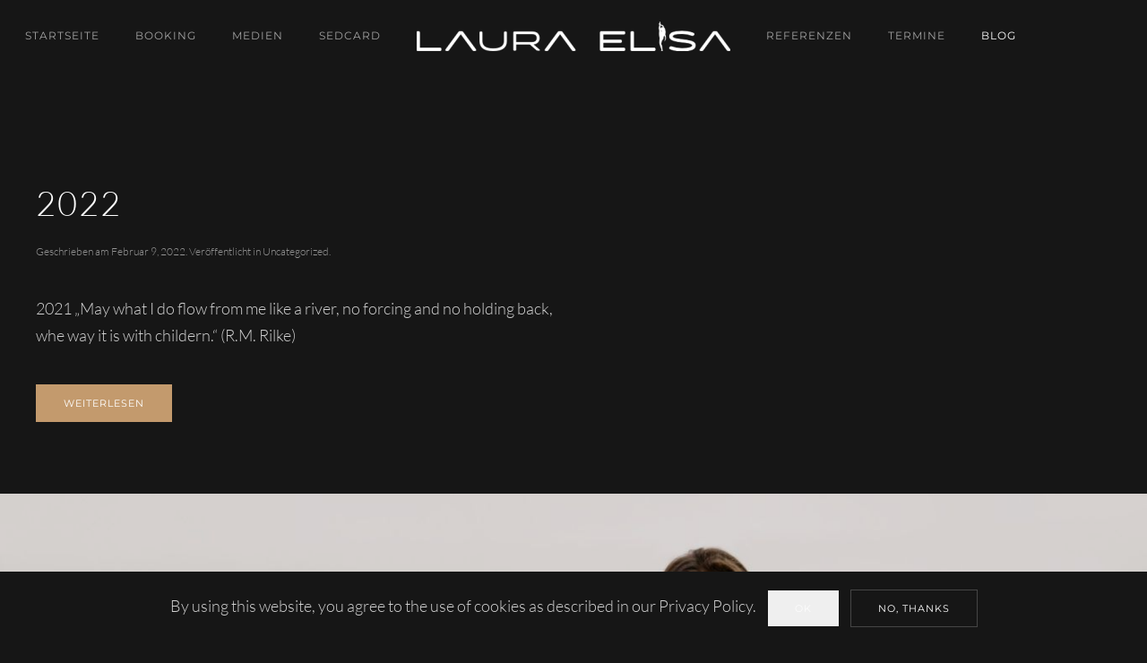

--- FILE ---
content_type: text/html; charset=UTF-8
request_url: https://lauraelisa.de/index.php/category/uncategorized/
body_size: 9371
content:
<!DOCTYPE html>
<html lang="de">
    <head>
        <meta charset="UTF-8">
        <meta http-equiv="X-UA-Compatible" content="IE=edge">
        <meta name="viewport" content="width=device-width, initial-scale=1">
        <link rel="shortcut icon" href="/wp-content/uploads/2021/01/logo.png">
        <link rel="apple-touch-icon" href="/wp-content/themes/yootheme/vendor/yootheme/theme-wordpress/assets/images/apple-touch-icon.png">
                <meta name='robots' content='index, follow, max-image-preview:large, max-snippet:-1, max-video-preview:-1' />

	<!-- This site is optimized with the Yoast SEO plugin v21.1 - https://yoast.com/wordpress/plugins/seo/ -->
	<title>Uncategorized Archives - Laura Elisa</title>
	<link rel="canonical" href="https://lauraelisa.de/index.php/category/uncategorized/" />
	<meta property="og:locale" content="de_DE" />
	<meta property="og:type" content="article" />
	<meta property="og:title" content="Uncategorized Archives - Laura Elisa" />
	<meta property="og:url" content="https://lauraelisa.de/index.php/category/uncategorized/" />
	<meta property="og:site_name" content="Laura Elisa" />
	<meta name="twitter:card" content="summary_large_image" />
	<script type="application/ld+json" class="yoast-schema-graph">{"@context":"https://schema.org","@graph":[{"@type":"CollectionPage","@id":"https://lauraelisa.de/index.php/category/uncategorized/","url":"https://lauraelisa.de/index.php/category/uncategorized/","name":"Uncategorized Archives - Laura Elisa","isPartOf":{"@id":"https://lauraelisa.de/#website"},"breadcrumb":{"@id":"https://lauraelisa.de/index.php/category/uncategorized/#breadcrumb"},"inLanguage":"de"},{"@type":"BreadcrumbList","@id":"https://lauraelisa.de/index.php/category/uncategorized/#breadcrumb","itemListElement":[{"@type":"ListItem","position":1,"name":"Home","item":"https://lauraelisa.de/"},{"@type":"ListItem","position":2,"name":"Uncategorized"}]},{"@type":"WebSite","@id":"https://lauraelisa.de/#website","url":"https://lauraelisa.de/","name":"Laura Elisa","description":"Ausdruck und Tanz","potentialAction":[{"@type":"SearchAction","target":{"@type":"EntryPoint","urlTemplate":"https://lauraelisa.de/?s={search_term_string}"},"query-input":"required name=search_term_string"}],"inLanguage":"de"}]}</script>
	<!-- / Yoast SEO plugin. -->


<link rel="alternate" type="application/rss+xml" title="Laura Elisa &raquo; Feed" href="https://lauraelisa.de/index.php/feed/" />
<link rel="alternate" type="application/rss+xml" title="Laura Elisa &raquo; Kommentar-Feed" href="https://lauraelisa.de/index.php/comments/feed/" />
<link rel="alternate" type="application/rss+xml" title="Laura Elisa &raquo; Uncategorized Kategorie-Feed" href="https://lauraelisa.de/index.php/category/uncategorized/feed/" />
<script type="text/javascript">
window._wpemojiSettings = {"baseUrl":"https:\/\/s.w.org\/images\/core\/emoji\/14.0.0\/72x72\/","ext":".png","svgUrl":"https:\/\/s.w.org\/images\/core\/emoji\/14.0.0\/svg\/","svgExt":".svg","source":{"concatemoji":"https:\/\/lauraelisa.de\/wp-includes\/js\/wp-emoji-release.min.js?ver=6.1.9"}};
/*! This file is auto-generated */
!function(e,a,t){var n,r,o,i=a.createElement("canvas"),p=i.getContext&&i.getContext("2d");function s(e,t){var a=String.fromCharCode,e=(p.clearRect(0,0,i.width,i.height),p.fillText(a.apply(this,e),0,0),i.toDataURL());return p.clearRect(0,0,i.width,i.height),p.fillText(a.apply(this,t),0,0),e===i.toDataURL()}function c(e){var t=a.createElement("script");t.src=e,t.defer=t.type="text/javascript",a.getElementsByTagName("head")[0].appendChild(t)}for(o=Array("flag","emoji"),t.supports={everything:!0,everythingExceptFlag:!0},r=0;r<o.length;r++)t.supports[o[r]]=function(e){if(p&&p.fillText)switch(p.textBaseline="top",p.font="600 32px Arial",e){case"flag":return s([127987,65039,8205,9895,65039],[127987,65039,8203,9895,65039])?!1:!s([55356,56826,55356,56819],[55356,56826,8203,55356,56819])&&!s([55356,57332,56128,56423,56128,56418,56128,56421,56128,56430,56128,56423,56128,56447],[55356,57332,8203,56128,56423,8203,56128,56418,8203,56128,56421,8203,56128,56430,8203,56128,56423,8203,56128,56447]);case"emoji":return!s([129777,127995,8205,129778,127999],[129777,127995,8203,129778,127999])}return!1}(o[r]),t.supports.everything=t.supports.everything&&t.supports[o[r]],"flag"!==o[r]&&(t.supports.everythingExceptFlag=t.supports.everythingExceptFlag&&t.supports[o[r]]);t.supports.everythingExceptFlag=t.supports.everythingExceptFlag&&!t.supports.flag,t.DOMReady=!1,t.readyCallback=function(){t.DOMReady=!0},t.supports.everything||(n=function(){t.readyCallback()},a.addEventListener?(a.addEventListener("DOMContentLoaded",n,!1),e.addEventListener("load",n,!1)):(e.attachEvent("onload",n),a.attachEvent("onreadystatechange",function(){"complete"===a.readyState&&t.readyCallback()})),(e=t.source||{}).concatemoji?c(e.concatemoji):e.wpemoji&&e.twemoji&&(c(e.twemoji),c(e.wpemoji)))}(window,document,window._wpemojiSettings);
</script>
<style type="text/css">
img.wp-smiley,
img.emoji {
	display: inline !important;
	border: none !important;
	box-shadow: none !important;
	height: 1em !important;
	width: 1em !important;
	margin: 0 0.07em !important;
	vertical-align: -0.1em !important;
	background: none !important;
	padding: 0 !important;
}
</style>
	<link rel='stylesheet' id='wp-block-library-css' href='https://lauraelisa.de/wp-includes/css/dist/block-library/style.min.css?ver=6.1.9' type='text/css' media='all' />
<link rel='stylesheet' id='classic-theme-styles-css' href='https://lauraelisa.de/wp-includes/css/classic-themes.min.css?ver=1' type='text/css' media='all' />
<style id='global-styles-inline-css' type='text/css'>
body{--wp--preset--color--black: #000000;--wp--preset--color--cyan-bluish-gray: #abb8c3;--wp--preset--color--white: #ffffff;--wp--preset--color--pale-pink: #f78da7;--wp--preset--color--vivid-red: #cf2e2e;--wp--preset--color--luminous-vivid-orange: #ff6900;--wp--preset--color--luminous-vivid-amber: #fcb900;--wp--preset--color--light-green-cyan: #7bdcb5;--wp--preset--color--vivid-green-cyan: #00d084;--wp--preset--color--pale-cyan-blue: #8ed1fc;--wp--preset--color--vivid-cyan-blue: #0693e3;--wp--preset--color--vivid-purple: #9b51e0;--wp--preset--gradient--vivid-cyan-blue-to-vivid-purple: linear-gradient(135deg,rgba(6,147,227,1) 0%,rgb(155,81,224) 100%);--wp--preset--gradient--light-green-cyan-to-vivid-green-cyan: linear-gradient(135deg,rgb(122,220,180) 0%,rgb(0,208,130) 100%);--wp--preset--gradient--luminous-vivid-amber-to-luminous-vivid-orange: linear-gradient(135deg,rgba(252,185,0,1) 0%,rgba(255,105,0,1) 100%);--wp--preset--gradient--luminous-vivid-orange-to-vivid-red: linear-gradient(135deg,rgba(255,105,0,1) 0%,rgb(207,46,46) 100%);--wp--preset--gradient--very-light-gray-to-cyan-bluish-gray: linear-gradient(135deg,rgb(238,238,238) 0%,rgb(169,184,195) 100%);--wp--preset--gradient--cool-to-warm-spectrum: linear-gradient(135deg,rgb(74,234,220) 0%,rgb(151,120,209) 20%,rgb(207,42,186) 40%,rgb(238,44,130) 60%,rgb(251,105,98) 80%,rgb(254,248,76) 100%);--wp--preset--gradient--blush-light-purple: linear-gradient(135deg,rgb(255,206,236) 0%,rgb(152,150,240) 100%);--wp--preset--gradient--blush-bordeaux: linear-gradient(135deg,rgb(254,205,165) 0%,rgb(254,45,45) 50%,rgb(107,0,62) 100%);--wp--preset--gradient--luminous-dusk: linear-gradient(135deg,rgb(255,203,112) 0%,rgb(199,81,192) 50%,rgb(65,88,208) 100%);--wp--preset--gradient--pale-ocean: linear-gradient(135deg,rgb(255,245,203) 0%,rgb(182,227,212) 50%,rgb(51,167,181) 100%);--wp--preset--gradient--electric-grass: linear-gradient(135deg,rgb(202,248,128) 0%,rgb(113,206,126) 100%);--wp--preset--gradient--midnight: linear-gradient(135deg,rgb(2,3,129) 0%,rgb(40,116,252) 100%);--wp--preset--duotone--dark-grayscale: url('#wp-duotone-dark-grayscale');--wp--preset--duotone--grayscale: url('#wp-duotone-grayscale');--wp--preset--duotone--purple-yellow: url('#wp-duotone-purple-yellow');--wp--preset--duotone--blue-red: url('#wp-duotone-blue-red');--wp--preset--duotone--midnight: url('#wp-duotone-midnight');--wp--preset--duotone--magenta-yellow: url('#wp-duotone-magenta-yellow');--wp--preset--duotone--purple-green: url('#wp-duotone-purple-green');--wp--preset--duotone--blue-orange: url('#wp-duotone-blue-orange');--wp--preset--font-size--small: 13px;--wp--preset--font-size--medium: 20px;--wp--preset--font-size--large: 36px;--wp--preset--font-size--x-large: 42px;--wp--preset--spacing--20: 0.44rem;--wp--preset--spacing--30: 0.67rem;--wp--preset--spacing--40: 1rem;--wp--preset--spacing--50: 1.5rem;--wp--preset--spacing--60: 2.25rem;--wp--preset--spacing--70: 3.38rem;--wp--preset--spacing--80: 5.06rem;}:where(.is-layout-flex){gap: 0.5em;}body .is-layout-flow > .alignleft{float: left;margin-inline-start: 0;margin-inline-end: 2em;}body .is-layout-flow > .alignright{float: right;margin-inline-start: 2em;margin-inline-end: 0;}body .is-layout-flow > .aligncenter{margin-left: auto !important;margin-right: auto !important;}body .is-layout-constrained > .alignleft{float: left;margin-inline-start: 0;margin-inline-end: 2em;}body .is-layout-constrained > .alignright{float: right;margin-inline-start: 2em;margin-inline-end: 0;}body .is-layout-constrained > .aligncenter{margin-left: auto !important;margin-right: auto !important;}body .is-layout-constrained > :where(:not(.alignleft):not(.alignright):not(.alignfull)){max-width: var(--wp--style--global--content-size);margin-left: auto !important;margin-right: auto !important;}body .is-layout-constrained > .alignwide{max-width: var(--wp--style--global--wide-size);}body .is-layout-flex{display: flex;}body .is-layout-flex{flex-wrap: wrap;align-items: center;}body .is-layout-flex > *{margin: 0;}:where(.wp-block-columns.is-layout-flex){gap: 2em;}.has-black-color{color: var(--wp--preset--color--black) !important;}.has-cyan-bluish-gray-color{color: var(--wp--preset--color--cyan-bluish-gray) !important;}.has-white-color{color: var(--wp--preset--color--white) !important;}.has-pale-pink-color{color: var(--wp--preset--color--pale-pink) !important;}.has-vivid-red-color{color: var(--wp--preset--color--vivid-red) !important;}.has-luminous-vivid-orange-color{color: var(--wp--preset--color--luminous-vivid-orange) !important;}.has-luminous-vivid-amber-color{color: var(--wp--preset--color--luminous-vivid-amber) !important;}.has-light-green-cyan-color{color: var(--wp--preset--color--light-green-cyan) !important;}.has-vivid-green-cyan-color{color: var(--wp--preset--color--vivid-green-cyan) !important;}.has-pale-cyan-blue-color{color: var(--wp--preset--color--pale-cyan-blue) !important;}.has-vivid-cyan-blue-color{color: var(--wp--preset--color--vivid-cyan-blue) !important;}.has-vivid-purple-color{color: var(--wp--preset--color--vivid-purple) !important;}.has-black-background-color{background-color: var(--wp--preset--color--black) !important;}.has-cyan-bluish-gray-background-color{background-color: var(--wp--preset--color--cyan-bluish-gray) !important;}.has-white-background-color{background-color: var(--wp--preset--color--white) !important;}.has-pale-pink-background-color{background-color: var(--wp--preset--color--pale-pink) !important;}.has-vivid-red-background-color{background-color: var(--wp--preset--color--vivid-red) !important;}.has-luminous-vivid-orange-background-color{background-color: var(--wp--preset--color--luminous-vivid-orange) !important;}.has-luminous-vivid-amber-background-color{background-color: var(--wp--preset--color--luminous-vivid-amber) !important;}.has-light-green-cyan-background-color{background-color: var(--wp--preset--color--light-green-cyan) !important;}.has-vivid-green-cyan-background-color{background-color: var(--wp--preset--color--vivid-green-cyan) !important;}.has-pale-cyan-blue-background-color{background-color: var(--wp--preset--color--pale-cyan-blue) !important;}.has-vivid-cyan-blue-background-color{background-color: var(--wp--preset--color--vivid-cyan-blue) !important;}.has-vivid-purple-background-color{background-color: var(--wp--preset--color--vivid-purple) !important;}.has-black-border-color{border-color: var(--wp--preset--color--black) !important;}.has-cyan-bluish-gray-border-color{border-color: var(--wp--preset--color--cyan-bluish-gray) !important;}.has-white-border-color{border-color: var(--wp--preset--color--white) !important;}.has-pale-pink-border-color{border-color: var(--wp--preset--color--pale-pink) !important;}.has-vivid-red-border-color{border-color: var(--wp--preset--color--vivid-red) !important;}.has-luminous-vivid-orange-border-color{border-color: var(--wp--preset--color--luminous-vivid-orange) !important;}.has-luminous-vivid-amber-border-color{border-color: var(--wp--preset--color--luminous-vivid-amber) !important;}.has-light-green-cyan-border-color{border-color: var(--wp--preset--color--light-green-cyan) !important;}.has-vivid-green-cyan-border-color{border-color: var(--wp--preset--color--vivid-green-cyan) !important;}.has-pale-cyan-blue-border-color{border-color: var(--wp--preset--color--pale-cyan-blue) !important;}.has-vivid-cyan-blue-border-color{border-color: var(--wp--preset--color--vivid-cyan-blue) !important;}.has-vivid-purple-border-color{border-color: var(--wp--preset--color--vivid-purple) !important;}.has-vivid-cyan-blue-to-vivid-purple-gradient-background{background: var(--wp--preset--gradient--vivid-cyan-blue-to-vivid-purple) !important;}.has-light-green-cyan-to-vivid-green-cyan-gradient-background{background: var(--wp--preset--gradient--light-green-cyan-to-vivid-green-cyan) !important;}.has-luminous-vivid-amber-to-luminous-vivid-orange-gradient-background{background: var(--wp--preset--gradient--luminous-vivid-amber-to-luminous-vivid-orange) !important;}.has-luminous-vivid-orange-to-vivid-red-gradient-background{background: var(--wp--preset--gradient--luminous-vivid-orange-to-vivid-red) !important;}.has-very-light-gray-to-cyan-bluish-gray-gradient-background{background: var(--wp--preset--gradient--very-light-gray-to-cyan-bluish-gray) !important;}.has-cool-to-warm-spectrum-gradient-background{background: var(--wp--preset--gradient--cool-to-warm-spectrum) !important;}.has-blush-light-purple-gradient-background{background: var(--wp--preset--gradient--blush-light-purple) !important;}.has-blush-bordeaux-gradient-background{background: var(--wp--preset--gradient--blush-bordeaux) !important;}.has-luminous-dusk-gradient-background{background: var(--wp--preset--gradient--luminous-dusk) !important;}.has-pale-ocean-gradient-background{background: var(--wp--preset--gradient--pale-ocean) !important;}.has-electric-grass-gradient-background{background: var(--wp--preset--gradient--electric-grass) !important;}.has-midnight-gradient-background{background: var(--wp--preset--gradient--midnight) !important;}.has-small-font-size{font-size: var(--wp--preset--font-size--small) !important;}.has-medium-font-size{font-size: var(--wp--preset--font-size--medium) !important;}.has-large-font-size{font-size: var(--wp--preset--font-size--large) !important;}.has-x-large-font-size{font-size: var(--wp--preset--font-size--x-large) !important;}
.wp-block-navigation a:where(:not(.wp-element-button)){color: inherit;}
:where(.wp-block-columns.is-layout-flex){gap: 2em;}
.wp-block-pullquote{font-size: 1.5em;line-height: 1.6;}
</style>
<link rel='stylesheet' id='contact-form-7-css' href='https://lauraelisa.de/wp-content/plugins/contact-form-7/includes/css/styles.css?ver=5.7.7' type='text/css' media='all' />
<link href="https://lauraelisa.de/wp-content/themes/yootheme/css/theme.1.css?ver=1705638040" rel="stylesheet">
<link href="https://lauraelisa.de/wp-content/themes/yootheme/css/theme.update.css?ver=2.7.22" rel="stylesheet">
<link rel="https://api.w.org/" href="https://lauraelisa.de/index.php/wp-json/" /><link rel="alternate" type="application/json" href="https://lauraelisa.de/index.php/wp-json/wp/v2/categories/1" /><link rel="EditURI" type="application/rsd+xml" title="RSD" href="https://lauraelisa.de/xmlrpc.php?rsd" />
<link rel="wlwmanifest" type="application/wlwmanifest+xml" href="https://lauraelisa.de/wp-includes/wlwmanifest.xml" />
<meta name="generator" content="WordPress 6.1.9" />
<script src="https://lauraelisa.de/wp-content/themes/yootheme/vendor/yootheme/theme-cookie/app/cookie.min.js?ver=2.7.22" defer></script>
<script src="https://lauraelisa.de/wp-content/themes/yootheme/vendor/assets/uikit/dist/js/uikit.min.js?ver=2.7.22"></script>
<script src="https://lauraelisa.de/wp-content/themes/yootheme/vendor/assets/uikit/dist/js/uikit-icons-copper-hill.min.js?ver=2.7.22"></script>
<script src="https://lauraelisa.de/wp-content/themes/yootheme/js/theme.js?ver=2.7.22"></script>
<script>var $theme = {"cookie":{"mode":"consent","template":"<div class=\"tm-cookie-banner uk-section uk-section-xsmall uk-section-default uk-position-bottom uk-position-fixed\">\n        <div class=\"uk-container uk-container-expand uk-text-center\">\n\n            By using this website, you agree to the use of cookies as described in our Privacy Policy.\n                            <button type=\"button\" class=\"js-accept uk-button uk-button- uk-margin-small-left\" data-uk-toggle=\"target: !.uk-section; animation: true\">Ok<\/button>\n            \n                        <button type=\"button\" class=\"js-reject uk-button uk-button-default uk-margin-small-left\" data-uk-toggle=\"target: !.uk-section; animation: true\">No, Thanks<\/button>\n            \n        <\/div>\n    <\/div>","position":"bottom"}};</script>
		<style type="text/css" id="wp-custom-css">
			/* Zweispaltiges Design */

.wps-form {
    width: 100%;
    margin: 0 auto;
}
.wps-form-row {
    display: flex;
    flex-direction: column;
    width: 100%;
}
.wps-form-row .wpcf7-form-control {
    width: 100%;
}
.wps-form-column {
    flex: 1;
    padding: 0.5rem 0;
    width: 100%;
}

/* Notebook / Desktop */
@media only screen and ( min-width: 48em ) { 
    .wps-form-row {
        flex-direction: row;
    }
    .wps-form-column {
        padding: 0.5rem 1rem;
    }
}

.wpcf7-acceptance input
{
position: relative;
width: 15px !important;
height:15px !important;
top: 0;
left: 0;

}





/*CF_Style */
.wpcf7-form-control.wpcf7-text
{
	margin-bottom: 20px; 
		height: 35px; 
	font-weight: 100; 
	font-size: 16px;
border: 10px; 
}
.wpcf7-form-control.wpcf7-select
{
	height: 35px; 
	width: 50%; 
	font-size: 16px; 
	font-weight: 100; 
	border: 0px; 
}


.wpcf7-form-control.wpcf7-date.wpcf7-validates-as-required.wpcf7-validates-as-date

{
	height: 35px; 
	width: 150px; 
	font-size: 16px; 
	font-weight: 100; 
	border: 0px; 
}

/*Farbe Button */


.wpcf7-form-control.wpcf7-submit
 {
	background-color: #303033;
	color: white;
	cursor: pointer;
 width: 100px; 
	 height: 50px;
	 font-size: 16px;  
	font-weight: 100; 
	border: 0px; 
}



.wpcf7-form-control.wpcf7-file

{
height: 35px; 
	width: 300px; 
	font-size: 14px; 
font-family: Lato; 
	font-weight: 100; 
	border: 0px; 
	
}

.wpcf7-form-control.wpcf7-textarea
{
	border: 0px; 
	
}
		</style>
		    </head>
    <body class="archive category category-uncategorized category-1 ">
        <svg xmlns="http://www.w3.org/2000/svg" viewBox="0 0 0 0" width="0" height="0" focusable="false" role="none" style="visibility: hidden; position: absolute; left: -9999px; overflow: hidden;" ><defs><filter id="wp-duotone-dark-grayscale"><feColorMatrix color-interpolation-filters="sRGB" type="matrix" values=" .299 .587 .114 0 0 .299 .587 .114 0 0 .299 .587 .114 0 0 .299 .587 .114 0 0 " /><feComponentTransfer color-interpolation-filters="sRGB" ><feFuncR type="table" tableValues="0 0.49803921568627" /><feFuncG type="table" tableValues="0 0.49803921568627" /><feFuncB type="table" tableValues="0 0.49803921568627" /><feFuncA type="table" tableValues="1 1" /></feComponentTransfer><feComposite in2="SourceGraphic" operator="in" /></filter></defs></svg><svg xmlns="http://www.w3.org/2000/svg" viewBox="0 0 0 0" width="0" height="0" focusable="false" role="none" style="visibility: hidden; position: absolute; left: -9999px; overflow: hidden;" ><defs><filter id="wp-duotone-grayscale"><feColorMatrix color-interpolation-filters="sRGB" type="matrix" values=" .299 .587 .114 0 0 .299 .587 .114 0 0 .299 .587 .114 0 0 .299 .587 .114 0 0 " /><feComponentTransfer color-interpolation-filters="sRGB" ><feFuncR type="table" tableValues="0 1" /><feFuncG type="table" tableValues="0 1" /><feFuncB type="table" tableValues="0 1" /><feFuncA type="table" tableValues="1 1" /></feComponentTransfer><feComposite in2="SourceGraphic" operator="in" /></filter></defs></svg><svg xmlns="http://www.w3.org/2000/svg" viewBox="0 0 0 0" width="0" height="0" focusable="false" role="none" style="visibility: hidden; position: absolute; left: -9999px; overflow: hidden;" ><defs><filter id="wp-duotone-purple-yellow"><feColorMatrix color-interpolation-filters="sRGB" type="matrix" values=" .299 .587 .114 0 0 .299 .587 .114 0 0 .299 .587 .114 0 0 .299 .587 .114 0 0 " /><feComponentTransfer color-interpolation-filters="sRGB" ><feFuncR type="table" tableValues="0.54901960784314 0.98823529411765" /><feFuncG type="table" tableValues="0 1" /><feFuncB type="table" tableValues="0.71764705882353 0.25490196078431" /><feFuncA type="table" tableValues="1 1" /></feComponentTransfer><feComposite in2="SourceGraphic" operator="in" /></filter></defs></svg><svg xmlns="http://www.w3.org/2000/svg" viewBox="0 0 0 0" width="0" height="0" focusable="false" role="none" style="visibility: hidden; position: absolute; left: -9999px; overflow: hidden;" ><defs><filter id="wp-duotone-blue-red"><feColorMatrix color-interpolation-filters="sRGB" type="matrix" values=" .299 .587 .114 0 0 .299 .587 .114 0 0 .299 .587 .114 0 0 .299 .587 .114 0 0 " /><feComponentTransfer color-interpolation-filters="sRGB" ><feFuncR type="table" tableValues="0 1" /><feFuncG type="table" tableValues="0 0.27843137254902" /><feFuncB type="table" tableValues="0.5921568627451 0.27843137254902" /><feFuncA type="table" tableValues="1 1" /></feComponentTransfer><feComposite in2="SourceGraphic" operator="in" /></filter></defs></svg><svg xmlns="http://www.w3.org/2000/svg" viewBox="0 0 0 0" width="0" height="0" focusable="false" role="none" style="visibility: hidden; position: absolute; left: -9999px; overflow: hidden;" ><defs><filter id="wp-duotone-midnight"><feColorMatrix color-interpolation-filters="sRGB" type="matrix" values=" .299 .587 .114 0 0 .299 .587 .114 0 0 .299 .587 .114 0 0 .299 .587 .114 0 0 " /><feComponentTransfer color-interpolation-filters="sRGB" ><feFuncR type="table" tableValues="0 0" /><feFuncG type="table" tableValues="0 0.64705882352941" /><feFuncB type="table" tableValues="0 1" /><feFuncA type="table" tableValues="1 1" /></feComponentTransfer><feComposite in2="SourceGraphic" operator="in" /></filter></defs></svg><svg xmlns="http://www.w3.org/2000/svg" viewBox="0 0 0 0" width="0" height="0" focusable="false" role="none" style="visibility: hidden; position: absolute; left: -9999px; overflow: hidden;" ><defs><filter id="wp-duotone-magenta-yellow"><feColorMatrix color-interpolation-filters="sRGB" type="matrix" values=" .299 .587 .114 0 0 .299 .587 .114 0 0 .299 .587 .114 0 0 .299 .587 .114 0 0 " /><feComponentTransfer color-interpolation-filters="sRGB" ><feFuncR type="table" tableValues="0.78039215686275 1" /><feFuncG type="table" tableValues="0 0.94901960784314" /><feFuncB type="table" tableValues="0.35294117647059 0.47058823529412" /><feFuncA type="table" tableValues="1 1" /></feComponentTransfer><feComposite in2="SourceGraphic" operator="in" /></filter></defs></svg><svg xmlns="http://www.w3.org/2000/svg" viewBox="0 0 0 0" width="0" height="0" focusable="false" role="none" style="visibility: hidden; position: absolute; left: -9999px; overflow: hidden;" ><defs><filter id="wp-duotone-purple-green"><feColorMatrix color-interpolation-filters="sRGB" type="matrix" values=" .299 .587 .114 0 0 .299 .587 .114 0 0 .299 .587 .114 0 0 .299 .587 .114 0 0 " /><feComponentTransfer color-interpolation-filters="sRGB" ><feFuncR type="table" tableValues="0.65098039215686 0.40392156862745" /><feFuncG type="table" tableValues="0 1" /><feFuncB type="table" tableValues="0.44705882352941 0.4" /><feFuncA type="table" tableValues="1 1" /></feComponentTransfer><feComposite in2="SourceGraphic" operator="in" /></filter></defs></svg><svg xmlns="http://www.w3.org/2000/svg" viewBox="0 0 0 0" width="0" height="0" focusable="false" role="none" style="visibility: hidden; position: absolute; left: -9999px; overflow: hidden;" ><defs><filter id="wp-duotone-blue-orange"><feColorMatrix color-interpolation-filters="sRGB" type="matrix" values=" .299 .587 .114 0 0 .299 .587 .114 0 0 .299 .587 .114 0 0 .299 .587 .114 0 0 " /><feComponentTransfer color-interpolation-filters="sRGB" ><feFuncR type="table" tableValues="0.098039215686275 1" /><feFuncG type="table" tableValues="0 0.66274509803922" /><feFuncB type="table" tableValues="0.84705882352941 0.41960784313725" /><feFuncA type="table" tableValues="1 1" /></feComponentTransfer><feComposite in2="SourceGraphic" operator="in" /></filter></defs></svg>
        
        
        <div class="tm-page">

                        
<div class="tm-header-mobile uk-hidden@m">

<div uk-sticky cls-active="uk-navbar-sticky" sel-target=".uk-navbar-container">

    <div class="uk-navbar-container">
        <nav uk-navbar="container: .tm-header-mobile">

                        <div class="uk-navbar-left">

                
                                <a class="uk-navbar-toggle" href="#tm-mobile" uk-toggle>
                    <div uk-navbar-toggle-icon></div>
                                    </a>
                
                
            </div>
            
                        <div class="uk-navbar-center">
                
<a href="https://lauraelisa.de" class="uk-navbar-item uk-logo">
    <img alt src="/wp-content/themes/yootheme/cache/logo-lauraelisa-5283226a.png" srcset="/wp-content/themes/yootheme/cache/logo-lauraelisa-5283226a.png 200w, /wp-content/themes/yootheme/cache/logo-lauraelisa-55d27245.png 399w, /wp-content/themes/yootheme/cache/logo-lauraelisa-2a23e8fc.png 400w" sizes="(min-width: 200px) 200px" data-width="200" data-height="19"></a>
                            </div>
            
            
        </nav>
    </div>

    
</div>

<div id="tm-mobile" uk-offcanvas mode="slide" overlay>
    <div class="uk-offcanvas-bar">

                <button class="uk-offcanvas-close" type="button" uk-close></button>
        
        
            
<div class="uk-child-width-1-1" uk-grid>    <div>
<div class="uk-panel">

    
    
<ul class="uk-nav uk-nav-primary">
    
	<li class="menu-item menu-item-type-post_type menu-item-object-page menu-item-home"><a href="https://lauraelisa.de/"> Startseite</a></li>
	<li class="menu-item menu-item-type-post_type menu-item-object-page"><a href="https://lauraelisa.de/index.php/booking/"> Booking</a></li>
	<li class="menu-item menu-item-type-post_type menu-item-object-page"><a href="https://lauraelisa.de/index.php/medien/"> Medien</a></li>
	<li class="menu-item menu-item-type-custom menu-item-object-custom menu-item-home"><a href="https://lauraelisa.de/#Sedcard"> Sedcard</a></li>
	<li class="menu-item menu-item-type-custom menu-item-object-custom menu-item-home"><a href="https://lauraelisa.de/#Referenzen"> Referenzen</a></li>
	<li class="menu-item menu-item-type-post_type menu-item-object-page"><a href="https://lauraelisa.de/index.php/termine/"> Termine</a></li>
	<li class="menu-item menu-item-type-post_type menu-item-object-page current_page_parent uk-active"><a href="https://lauraelisa.de/index.php/sample-page/"> Blog</a></li></ul>

</div>
</div></div>
            
    </div>
</div>

</div>


<div class="tm-header uk-visible@m" uk-header>




    
    
                <div uk-sticky media="@m" cls-active="uk-navbar-sticky" sel-target=".uk-navbar-container">
        
            <div class="uk-navbar-container">

                <div class="uk-container uk-container-expand">
                    <nav class="uk-navbar" uk-navbar="{&quot;align&quot;:&quot;left&quot;,&quot;boundary&quot;:&quot;.tm-header .uk-navbar-container&quot;,&quot;container&quot;:&quot;.tm-header &gt; [uk-sticky]&quot;}">

                        <div class="uk-navbar-center">

                            
                                <div class="uk-navbar-center-left uk-preserve-width"><div>
                                    
<ul class="uk-navbar-nav">
    
	<li class="menu-item menu-item-type-post_type menu-item-object-page menu-item-home"><a href="https://lauraelisa.de/"> Startseite</a></li>
	<li class="menu-item menu-item-type-post_type menu-item-object-page"><a href="https://lauraelisa.de/index.php/booking/"> Booking</a></li>
	<li class="menu-item menu-item-type-post_type menu-item-object-page"><a href="https://lauraelisa.de/index.php/medien/"> Medien</a></li>
	<li class="menu-item menu-item-type-custom menu-item-object-custom menu-item-home"><a href="https://lauraelisa.de/#Sedcard"> Sedcard</a></li></ul>
                                </div></div>

                                
<a href="https://lauraelisa.de" class="uk-navbar-item uk-logo">
    <img alt src="/wp-content/themes/yootheme/cache/logo-lauraelisa-873afece.png" srcset="/wp-content/themes/yootheme/cache/logo-lauraelisa-873afece.png 350w, /wp-content/themes/yootheme/cache/logo-lauraelisa-fba72cc8.png 549w, /wp-content/themes/yootheme/cache/logo-lauraelisa-bb98cfdc.png 550w" sizes="(min-width: 350px) 350px" data-width="350" data-height="33"><img class="uk-logo-inverse" alt src="/wp-content/themes/yootheme/cache/logo-lauraelisa-873afece.png" srcset="/wp-content/themes/yootheme/cache/logo-lauraelisa-873afece.png 350w, /wp-content/themes/yootheme/cache/logo-lauraelisa-fba72cc8.png 549w, /wp-content/themes/yootheme/cache/logo-lauraelisa-bb98cfdc.png 550w" sizes="(min-width: 350px) 350px" data-width="350" data-height="33"></a>
                                
                                <div class="uk-navbar-center-right uk-preserve-width"><div>
                                    
<ul class="uk-navbar-nav">
    
	<li class="menu-item menu-item-type-custom menu-item-object-custom menu-item-home"><a href="https://lauraelisa.de/#Referenzen"> Referenzen</a></li>
	<li class="menu-item menu-item-type-post_type menu-item-object-page"><a href="https://lauraelisa.de/index.php/termine/"> Termine</a></li>
	<li class="menu-item menu-item-type-post_type menu-item-object-page current_page_parent uk-active"><a href="https://lauraelisa.de/index.php/sample-page/"> Blog</a></li></ul>
                                </div></div>

                            
                        </div>

                    </nav>
                </div>

            </div>

                </div>
        
    
        <div class="tm-headerbar-default tm-headerbar tm-headerbar-bottom">
        <div class="uk-container uk-container-expand">
            <div class="uk-grid-medium uk-child-width-auto uk-flex-center uk-flex-middle" uk-grid>
                <div>
<div class="uk-panel widget widget_custom_html" id="custom_html-3">

    
    <div class="textwidget custom-html-widget"><meta name="google-site-verification" content="1N3hh6EYYmhOysRC3wGCleHRosWaF0OjDSt3BYRsvrM" /></div>
</div>
</div>            </div>
        </div>
    </div>
    




</div>
            
            
            
            <div id="tm-main"  class="tm-main uk-section uk-section-default" uk-height-viewport="expand: true">
                <div class="uk-container">

                    
                            
            

    
    <div uk-grid class="uk-child-width-1-2@m uk-grid-row-large">
                <div>
<article id="post-267" class="uk-article post-267 post type-post status-publish format-standard hentry category-uncategorized" typeof="Article" vocab="https://schema.org/">

    <meta property="name" content="2022">
    <meta property="author" typeof="Person" content="admin">
    <meta property="dateModified" content="2022-03-24T16:40:48+00:00">
    <meta class="uk-margin-remove-adjacent" property="datePublished" content="2022-02-09T13:14:47+00:00">

    
    
        
        <h2 property="headline" class="uk-margin-large-top uk-margin-remove-bottom uk-h2"><a class="uk-link-reset" href="https://lauraelisa.de/index.php/2022/02/09/2022/">2022</a></h2>
                            <p class="uk-margin-top uk-margin-remove-bottom uk-article-meta">
                Geschrieben am <time datetime="2022-02-09T13:14:47+00:00">Februar 9, 2022</time>.                Veröffentlicht in <a href="https://lauraelisa.de/index.php/category/uncategorized/" rel="category tag">Uncategorized</a>.                            </p>
                
        
            
            
            
        
        
                    <div class="uk-margin-medium-top" property="text">

                
                                    2021


„May what I do flow from me like a river,
no forcing and no holding back,
whe way it is with childern.“
(R.M. Rilke)

 


                
                
            </div>
        
        
                <p class="uk-margin-medium">
            <a class="uk-button uk-button-secondary" href="https://lauraelisa.de/index.php/2022/02/09/2022/">Weiterlesen</a>
        </p>
        
        
        
    
</article>
</div>
            </div>

    
        
                        
                </div>
            </div>
            
            <!-- Builder #builderwidget-3 -->
<div class="uk-section-secondary uk-position-relative" uk-scrollspy="target: [uk-scrollspy-class]; cls: uk-animation-fade; delay: false;">
        <div data-src="/wp-content/themes/yootheme/cache/2022_12_15_Laura_MGM3621_-scaled-989d53bd.jpeg" data-srcset="/wp-content/themes/yootheme/cache/2022_12_15_Laura_MGM3621_-scaled-649b31b6.jpeg 768w, /wp-content/themes/yootheme/cache/2022_12_15_Laura_MGM3621_-scaled-3bc6ab5d.jpeg 1024w, /wp-content/themes/yootheme/cache/2022_12_15_Laura_MGM3621_-scaled-78962edb.jpeg 1366w, /wp-content/themes/yootheme/cache/2022_12_15_Laura_MGM3621_-scaled-cb04725b.jpeg 1600w, /wp-content/themes/yootheme/cache/2022_12_15_Laura_MGM3621_-scaled-56679780.jpeg 1920w, /wp-content/themes/yootheme/cache/2022_12_15_Laura_MGM3621_-scaled-989d53bd.jpeg 2560w" data-sizes="(max-aspect-ratio: 2560/1707) 150vh" uk-img class="uk-background-norepeat uk-background-cover uk-background-center-center uk-section uk-section-xlarge">    
        
                <div class="uk-position-cover" style="background-color: rgba(0, 0, 0, 0.11);"></div>        
        
            
                                <div class="uk-container uk-container-expand uk-position-relative">                
                    
                    <div class="tm-grid-expand uk-grid-margin" uk-grid>
<div class="uk-width-1-3@m">
    
        
            
            
                
                    
<h3 class="uk-h2 uk-margin-medium uk-width-large uk-margin-auto uk-text-center" uk-scrollspy-class>        <p>"Art is the highest form of hope"</p>
<h6 style="text-align: center;">(Gerhard Richter)</h6>    </h3>
                
            
        
    
</div>

<div class="uk-width-1-3@m">
    
        
            
            
                
                    
                
            
        
    
</div>

<div class="uk-width-1-3@m">
    
        
            
            
                
                    
                
            
        
    
</div>
</div>
                                </div>
                
            
        
        </div>
    
</div>

<div class="uk-section-default uk-section uk-section-small">
    
        
        
        
            
                                <div class="uk-container">                
                    
                    <div class="tm-grid-expand uk-child-width-1-1 uk-grid-margin" uk-grid>
<div class="uk-width-1-1@m">
    
        
            
            
                
                    
<div uk-slider="autoplay: 1;" class="uk-margin uk-text-center">
    <div class="uk-position-relative">
        
            <ul class="uk-slider-items uk-grid uk-grid-small uk-grid-divider">                                <li class="el-item uk-width-1-1 uk-width-1-3@m">

<div class="uk-cover-container">
        

<img width="400px" height="150px" alt uk-img="target: !.uk-slider-items" class="el-image uk-transition-opaque" data-src="/wp-content/uploads/2021/03/DeluxeKidz_Logo_White_001.svg">

        
        
        
</div>
</li>                                <li class="el-item uk-width-1-1 uk-width-1-3@m">

<div class="uk-cover-container">
        

<img alt uk-img="target: !.uk-slider-items" class="el-image uk-transition-opaque" data-src="/wp-content/themes/yootheme/cache/Esche-Jugenkunsthaus-HamburgAltona-5Jahre-e1619109743538-924c8e00.png" data-srcset="/wp-content/themes/yootheme/cache/Esche-Jugenkunsthaus-HamburgAltona-5Jahre-e1619109743538-924c8e00.png 219w, /wp-content/themes/yootheme/cache/Esche-Jugenkunsthaus-HamburgAltona-5Jahre-e1619109743538-74c3274e.png 438w" data-sizes="(min-width: 219px) 219px" data-width="219" data-height="150">

        
        
        
</div>
</li>                                <li class="el-item uk-width-1-1 uk-width-1-3@m">

<div class="uk-cover-container">
        

<img width="400px" height="150px" alt uk-img="target: !.uk-slider-items" class="el-image uk-transition-opaque" data-src="/wp-content/uploads/2021/04/Terramedus.svg">

        
        
        
</div>
</li>                            </ul>

        
                
<div class="uk-visible@s">    <a class="el-slidenav uk-position-medium uk-position-center-left" href="#" uk-slidenav-previous uk-slider-item="previous"></a>    <a class="el-slidenav uk-position-medium uk-position-center-right" href="#" uk-slidenav-next uk-slider-item="next"></a></div>
        
    </div>

        <ul class="el-nav uk-slider-nav uk-dotnav uk-flex-center uk-margin-top uk-visible@s" uk-margin></ul>    
</div>

                
            
        
    
</div>
</div>
                                </div>
                
            
        
    
</div>

<div class="uk-section-muted uk-section uk-section-small" uk-scrollspy="target: [uk-scrollspy-class]; cls: uk-animation-slide-top-small; delay: false;">
    
        
        
        
            
                                <div class="uk-container uk-container-small">                
                    
                    <div class="tm-grid-expand uk-child-width-1-1 uk-grid-margin" uk-grid>
<div class="uk-width-1-1@m">
    
        
            
            
                
                    
<h3 class="uk-h1 uk-text-center" uk-scrollspy-class>        Kontakt    </h3>
<div class="uk-text-center" uk-scrollspy-class="uk-animation-slide-bottom-small">
    
    
        
        
<a class="el-content uk-button uk-button-text uk-flex-inline uk-flex-center uk-flex-middle" href="/index.php/booking/">
        <span class="uk-margin-small-right" uk-icon="arrow-right"></span>    
        jetzt buchen     
    
</a>


        
    
    
</div>

                
            
        
    
</div>
</div>
                                </div>
                
            
        
    
</div>

            <!-- Builder #footer -->
<div class="uk-section-default uk-section uk-section-small">
    
        
        
        
            
                                <div class="uk-container">                
                    
                    <div class="tm-grid-expand uk-margin-small" uk-grid>
<div class="uk-width-1-3@m">
    
        
            
            
                
                    
                
            
        
    
</div>

<div class="uk-width-1-3@m">
    
        
            
            
                
                    
<div class="uk-text-center">
    <ul class="uk-margin-remove-bottom uk-subnav  uk-subnav-divider uk-flex-center" uk-margin>        <li class="el-item ">
    <a class="el-link" href="/index.php/impressum/">Impressum</a></li>
        <li class="el-item ">
    <a class="el-link" href="/index.php/datenschutz/">Datenschutz</a></li>
        </ul>

</div>

                
            
        
    
</div>

<div class="uk-width-1-3@m">
    
        
            
            
                
                    
<div class="uk-margin uk-text-right">    <div class="uk-child-width-auto uk-grid-medium uk-flex-inline" uk-grid>
            <div>
<a class="el-link uk-icon-link" href="https://www.instagram.com/lauraelisa_official/" rel="noreferrer"><span uk-icon="icon: instagram;"></span></a></div>
            <div>
<a class="el-link uk-icon-link" href="https://www.facebook.com/laura.e.husemann" rel="noreferrer"><span uk-icon="icon: facebook;"></span></a></div>
    
    </div></div>
                
            
        
    
</div>
</div>
                                </div>
                
            
        
    
</div>

        </div>

        
        <script type='text/javascript' src='https://lauraelisa.de/wp-content/plugins/contact-form-7/includes/swv/js/index.js?ver=5.7.7' id='swv-js'></script>
<script type='text/javascript' id='contact-form-7-js-extra'>
/* <![CDATA[ */
var wpcf7 = {"api":{"root":"https:\/\/lauraelisa.de\/index.php\/wp-json\/","namespace":"contact-form-7\/v1"}};
/* ]]> */
</script>
<script type='text/javascript' src='https://lauraelisa.de/wp-content/plugins/contact-form-7/includes/js/index.js?ver=5.7.7' id='contact-form-7-js'></script>
    </body>
</html>


--- FILE ---
content_type: text/javascript
request_url: https://lauraelisa.de/wp-content/themes/yootheme/vendor/yootheme/theme-cookie/app/cookie.min.js?ver=2.7.22
body_size: 617
content:
/*! YOOtheme Pro v2.7.22 | https://yootheme.com */
(function(o){"use strict";function u(n,a){return Object.prototype.hasOwnProperty.call(n,a)}function s(n){return n.replace(/[.*+?^$|[\](){}\\-]/g,"\\$&")}function v(n){var a=n.charAt(n.length-1),e=parseInt(n,10),t=new Date;switch(a){case"Y":t.setFullYear(t.getFullYear()+e);break;case"M":t.setMonth(t.getMonth()+e);break;case"D":t.setDate(t.getDate()+e);break;case"h":t.setHours(t.getHours()+e);break;case"m":t.setMinutes(t.getMinutes()+e);break;case"s":t.setSeconds(t.getSeconds()+e);break;default:t=new Date(n)}return t}function p(n){var a="";for(var e in n)if(u(n,e))if(/^expires$/i.test(e)){var t=n[e];typeof t!="object"&&(t+=typeof t=="number"?"D":"",t=v(t)),a+=";"+e+"="+t.toUTCString()}else/^secure$/.test(e)?n[e]&&(a+=";"+e):a+=";"+e+"="+n[e];return u(n,"path")||(a+=";path=/"),a}function g(n,a){if(a===void 0&&(a=decodeURIComponent),typeof n!="string"||!n)return null;var e=new RegExp("(?:^|; )"+s(n)+"(?:=([^;]*))?(?:;|$)"),t=e.exec(document.cookie);return t===null?null:typeof a=="function"?a(t[1]):t[1]}function m(n,a,e,t){e===void 0&&(e=encodeURIComponent),typeof e=="object"&&e!==null&&(t=e,e=encodeURIComponent);var i=p(t||{}),c=typeof e=="function"?e(a):a,r=n+"="+c+i;document.cookie=r}(window.$load=window.$load||[]).unshift(function(n,a){var e=n.cookie;e=e===void 0?{}:e;var t=e.mode,i=e.template,c=e.position,r="_cookieAllowed",f=g(r);(f==="true"||t==="notification")&&a(),f===null&&o.once((c==="top"?o.prepend:o.append)(document.body,i),"click","[data-uk-toggle]",function(h){var w=h.target,l=!o.hasClass(w,"js-reject");m(r,l,{expires:"1M"}),l&&t!=="notification"&&a()})})})(UIkit.util);
